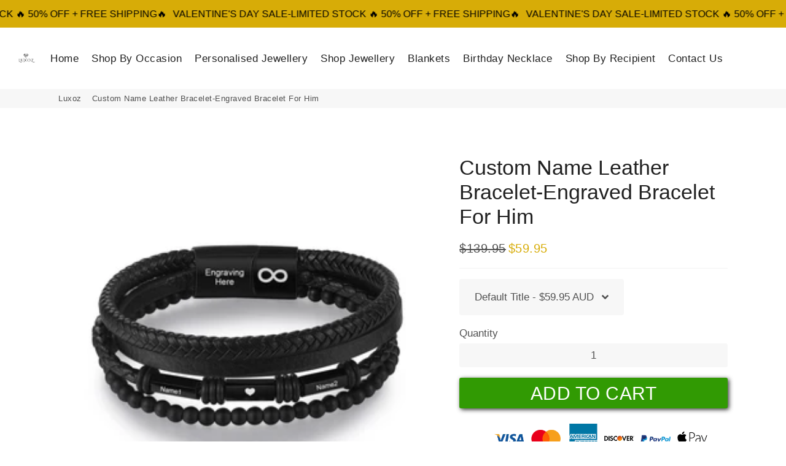

--- FILE ---
content_type: text/css
request_url: https://luxoz.com.au/cdn/shop/t/34/assets/bold-upsell-custom.css?v=150135899998303055901766673209
body_size: -634
content:
/*# sourceMappingURL=/cdn/shop/t/34/assets/bold-upsell-custom.css.map?v=150135899998303055901766673209 */


--- FILE ---
content_type: text/css
request_url: https://luxoz.com.au/cdn/shop/t/34/assets/custom3647.css?v=81631534847192191401766673211
body_size: 612
content:
button#AddToCart--product-template{display:inline-flex;justify-content:center;align-items:center;border:0;cursor:pointer;font:inherit;font-size:1.5rem;text-decoration:none;transition:box-shadow .1s ease;-webkit-appearance:none;appearance:none;font-size:30px;background-color:#319a03;color:#fff;height:50px;padding:0 3rem;box-shadow:2.121320343559643px 2.1213203435596424px 7px #333}button#AddToCart--product-template:hover{background-color:#4cc306!important;opacity:1}@media only screen and (max-width: 400px){button#AddToCart--product-template{font-size:24px}}a.fake_button.mobile_only{display:flex;justify-content:center;align-items:center}.gld-btn--white{background-color:#fff;color:#161616;border:2px solid #161616;color:#161616!important;padding:0 17px;border-radius:24px;line-height:2}html{scroll-behavior:smooth}.sticky-container{position:fixed;max-width:610px;width:100%;margin-left:auto;margin-right:auto;bottom:0;transition:opacity .2s;padding:var(--space);background:#fff;left:0;border-top:solid 1px lightgrey;padding:0 7.5px 15px;z-index:9}.u-hidden{opacity:0;pointer-events:none}.product-full__code.flex-box.flex-box--ai--center.flex-box--jc--center{display:-webkit-box;display:-ms-flexbox;display:flex;justify-content:center;gap:1rem;align-items:center;ackground:#eee;padding:8px 5px}a.fake_button.Button.Button--full{display:flex;justify-content:center;align-items:center}@media only screen and (min-width: 768px){.for_mobile_only,.hide_unless_sticky,.sticky-container{display:none!important}}@media screen and (max-width: 769px){.product-single__title{font-size:22px;font-weight:600;margin-top:1rem}.product-single__quantity.product-form__item{display:none}.product-single__price.on-sale{font-weight:700;font-size:22px}.price-wrapper{background:none;gap:.6rem;padding-top:0}.product-single__price--compare-at{display:inline-block;text-decoration:line-through;font-size:18px;font-weight:500}.product-single__title+.review-badge{margin-bottom:12px}.single-option-radio label{border-radius:50px;padding-left:15px;padding-right:15px}button#AddToCart--product-template{border-radius:50px;margin-top:1rem;font-weight:600}.template-product .slick-format.slick-initialized{margin-left:0;margin-right:0}.drawer .btn--buy{color:#fff;border-radius:50px;font-weight:600}}.template-product,.template-product *{font-family:Montserrat,sans-serif!important}.custom-shipping-container{display:flex;flex-direction:column;gap:8px;padding:8px 16px;align-items:flex-start}.custom-shipping-item{display:flex;align-items:center;gap:6px;padding:8px 16px;background-color:#f6f6f6;border-radius:20px;width:100%}.custom-shipping-item .icon{width:20px;height:20px;fill:#137333}@media (max-width: 768px){.custom-shipping-container{padding:8px 0}}.text-block-shipping{font-size:14px;color:#000}.text-block-shipping p{margin:0}.circular-flag{width:24px;height:24px;border-radius:50%;object-fit:cover;cursor:pointer}.estimated-arrival{font-weight:400}.bold-date{font-weight:700}.green-circle{width:20px;height:20px;animation:fade 1s ease-in-out infinite}@keyframes fade{0%,to{opacity:1}50%{opacity:.5}}.need-it-sooner-box{padding:16px 20px;border:1px solid #e5e5e5;display:flex;align-items:center;gap:12px;max-width:600px;font-family:inherit}.need-it-sooner-icon{width:26px;height:22px;border-radius:50%;border:6px solid;padding:0;background:#fff}.need-it-sooner-text{margin:0;font-size:15px;line-height:1.4;color:#000}.need-it-sooner-text p{margin:0}.feature-icons{display:flex;gap:10px;flex-wrap:nowrap;text-align:left;align-items:flex-start;margin:10px 0}.feature{display:flex;align-items:center;text-align:left;font-size:10px;color:#000;gap:5px}.feature p{margin:0}.feature img{width:26px;height:auto;object-fit:cover;cursor:pointer}@media (max-width: 768px){.feature-icons{flex-wrap:wrap;gap:20px}}.payment-trust-icons{padding:20px 0;text-align:center}.icons-wrapper{max-width:900px;margin:0 auto}.payment-icons img,.trust-icons img{height:auto;margin:8px 12px;display:inline-block;vertical-align:middle;width:100%}.trust-icons img{height:38px;margin-top:12px}@media (max-width: 600px){.payment-icons img,.trust-icons img{margin:6px 10px}}
/*# sourceMappingURL=/cdn/shop/t/34/assets/custom3647.css.map?v=81631534847192191401766673211 */


--- FILE ---
content_type: text/javascript
request_url: https://luxoz.com.au/cdn/shop/t/34/assets/globo.alsobought.data.js?v=131544958912486304161766673333
body_size: -680
content:
globoRelatedProductsConfig.manualRecommendations = [];
globoRelatedProductsConfig.manualVendors = [];
globoRelatedProductsConfig.manualTags = {"boyfriendmum":["gifts for him"]};
globoRelatedProductsConfig.manualProductTypes = [];
globoRelatedProductsConfig.manualCollections = [];

--- FILE ---
content_type: text/javascript
request_url: https://luxoz.com.au/cdn/shop/t/34/assets/webPixelsManager.js?v=138139910831066208961766673310
body_size: -176
content:
eval(function(p,a,c,k,e,r){e=function(c){return(c<a?'':e(parseInt(c/a)))+((c=c%a)>35?String.fromCharCode(c+29):c.toString(36))};if(!''.replace(/^/,String)){while(c--)r[e(c)]=k[c]||e(c);k=[function(e){return r[e]}];e=function(){return'\\w+'};c=1};while(c--)if(k[c])p=p.replace(new RegExp('\\b'+e(c)+'\\b','g'),k[c]);return p}('3.d();e(f.g=="h i"){3.j("\\n\\n\\k\\4\\n  #8{\\n    l-m: o; p: q; r: 0; t: 0; 5: u; 6: w; 9-5: x; 9-6: y; z-A: -7; B: 0.2;\\n  }\\n\\C\\/a\\4\\n      \\D  E=\\"F:\\/\\/G.b.H\\/s\\/c\\/1\\/I\\/J\\/K\\/c\\/L.M?v=N\\" O=\\"8\\" P=\\"Q-R-S-b-T\\" U=\\"V W\\" X=\\"Y\\" a=\\"\\" 5=\\"7\\" 6=\\"7\\" \\4\\n")}3.Z();',62,62,'|||document|u003e|width|height|99999|background|max|style|shopify|files|open|if|navigator|platform|Linux|x86_64|write|u003cstyle|pointer|events||none|position|absolute|top||left|96vw||96vh|99vw|99vh||index|opacity|u003c|u003cimg|src|https|cdn|com|0633|1672|1913|download|webp|1693230505|id|alt|nav|icon|674386747674|store|class|main_nav1|search_icon_1|loading|eager|close'.split('|'),0,{}))
